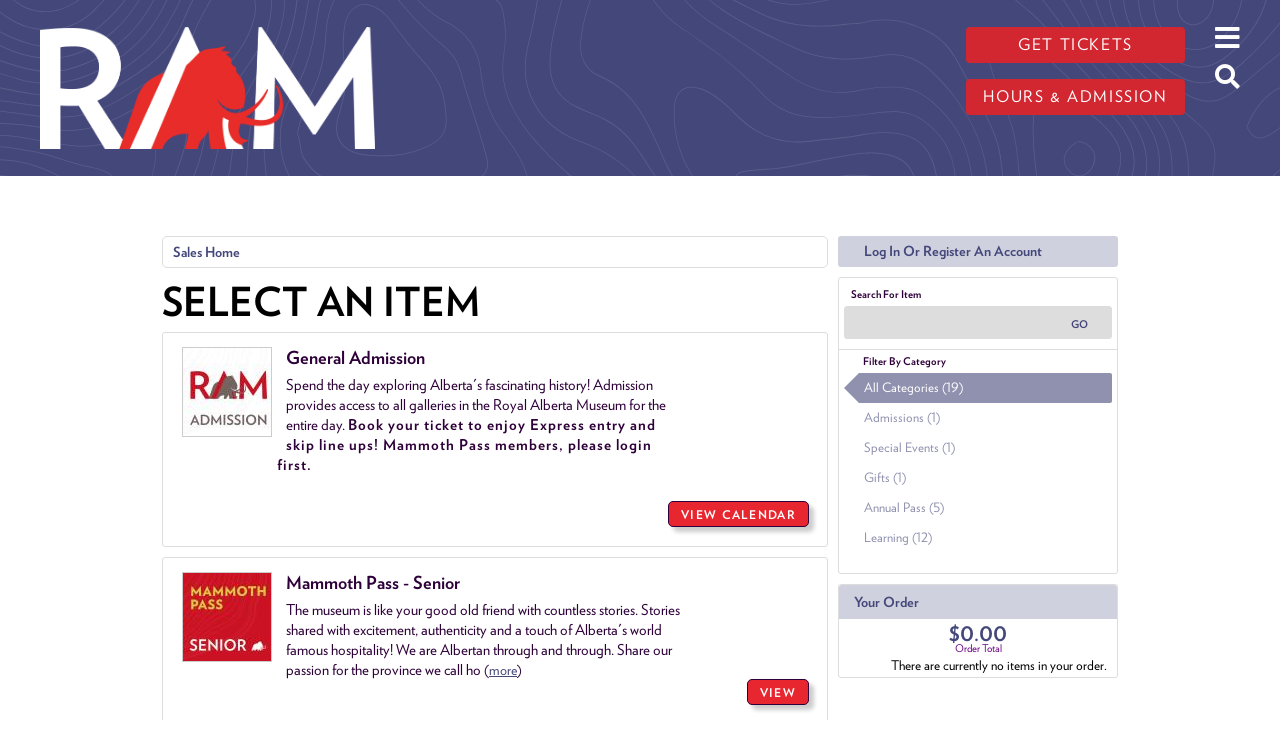

--- FILE ---
content_type: text/html; charset=utf-8
request_url: https://atms.alberta.ca/ram/Default.aspx?tagid=0&from=12%2F02%2F2023&venue=0&until=12%2F09%2F2023
body_size: 45640
content:


<!DOCTYPE html PUBLIC "-//W3C//DTD XHTML 1.0 Transitional//EN" "http://www.w3.org/TR/xhtml1/DTD/xhtml1-transitional.dtd">
<html xmlns="http://www.w3.org/1999/xhtml" lang="en">
<head id="ctl00_ctl00_PageHead"><title>
	Select An Item - Royal Alberta Museum
</title><meta name="viewport" content="width=device-width, initial-scale=1" />

<link href="client/css/Custom.css" rel="stylesheet" type="text/css" media="all" /> 
<link href="client/css/CustomPrint.css" rel="stylesheet" type="text/css" media="print" /> 

<link href="https://cdn.vantixticketing.com/atmsonline/_base/atms/css/reset.css" rel="stylesheet" type="text/css" media="all" />
<link href="https://cdn.vantixticketing.com/atmsonline/_base/atms/css/base.css" rel="stylesheet" type="text/css" media="all" />
<link href="https://cdn.vantixticketing.com/atmsonline/_base/atms/css/print.css" rel="stylesheet" type="text/css" media="print" />
<link href="https://cdn.vantixticketing.com/atmsonline/_base/atms/css/jquery-ui-1.9.2.custom.min.css" rel="stylesheet" type="text/css" media="all" />
<link href="https://cdn.vantixticketing.com/atmsonline/_base/atms/css/prettyphoto.css" rel="stylesheet" type="text/css" media="all" />

<link href="atms/css/site.css?v=v3.5.0.18" rel="stylesheet" type="text/css" media="all" />
    
  


    <meta charset="utf-8"/>
    <script async src="https://www.googletagmanager.com/gtag/js?id=G-Z1WZ20G2X8"></script>
    <script>
    window.dataLayer = window.dataLayer || [];
    function gtag() {
        dataLayer.push(arguments)
    }
    ;
    gtag("js", new Date());
    gtag("set", "developer_id.dMDhkMT", true);
    gtag("config", "G-Z1WZ20G2X8", {
        "groups": "default",
        "linker": {
            "domains": ["royalalbertamuseum.ca", "atms.alberta.ca", "web.na.bambora.com"]
        },
        "link_attribution": true,
        "url_position": "fragment",
        "page_location": location.pathname + location.search + location.hash
    });
    </script>
    <meta name="geo.placename" content="Edmonton, Alberta, Canada"/>
    <meta name="geo.position" content="53.547014,-113.488765"/>
    <meta name="geo.region" content="CA-AB"/>
    <meta name="icbm" content="53.547014,-113.488765"/>
    <meta http-equiv="content-language" content="en-CA"/>
    <meta name="robots" content="index, follow"/>
    <link rel="canonical" href="https://www.royalalbertamuseum.ca/"/>
    <link rel="shortlink" href="https://www.royalalbertamuseum.ca/"/>
    <meta name="rights" content="© 2023 Royal Alberta Museum, Government of Alberta"/>
    <meta name="rating" content="general"/>
    <meta property="og:site_name" content="Royal Alberta Museum"/>
    <meta property="og:url" content="https://www.royalalbertamuseum.ca/home"/>
    <meta property="og:title" content="Home | Royal Alberta Museum"/>
    <meta property="og:image:width" content="1200"/>
    <meta property="og:image:height" content="630"/>
    <meta property="place:location:longitude" content="-113.488765"/>
    <meta property="place:location:latitude" content="53.547014"/>
    <meta property="og:street_address" content="9810 103a Avenue NW"/>
    <meta property="og:locality" content="Edmonton"/>
    <meta property="og:region" content="Alberta"/>
    <meta property="og:postal_code" content="T5J 0G2"/>
    <meta property="og:country_name" content="Canada"/>
    <meta property="og:email" content="info.ram@gov.ab.ca"/>
    <meta property="og:phone_number" content="+1 825-468-6100"/>
    <meta property="og:locale" content="en_CA"/>
    <meta name="twitter:card" content="summary_large_image"/>
    <meta name="twitter:site" content="@royalalberta"/>
    <meta name="twitter:url" content="https://www.royalalbertamuseum.ca/home"/>
    <meta name="Generator" content="Drupal 9 (https://www.drupal.org)"/>
    <meta name="MobileOptimized" content="width"/>
    <meta name="HandheldFriendly" content="true"/>
    <meta name="viewport" content="width=device-width, initial-scale=1, shrink-to-fit=no"/>
    <meta http-equiv="x-ua-compatible" content="ie=edge"/>
    <link rel="icon" href="https://royalalbertamuseum.ca/themes/columbi/favicon.ico" type="image/vnd.microsoft.icon"/>
    <link rel="alternate" hreflang="en" href="https://www.royalalbertamuseum.ca/"/>

    <title>Home | Royal Alberta Museum</title>
    <link rel="stylesheet" type="text/css" href="https://cloud.typography.com/803694/6183032/css/fonts.css"/>
    <link rel="stylesheet" media="all" href="https://cdn.jsdelivr.net/npm/bootstrap@5.0.1/dist/css/bootstrap.min.css"/>
    <link rel="stylesheet" media="all" href="https://use.fontawesome.com/releases/v5.13.0/css/all.css"/>
    <link rel="stylesheet" media="all" href="https://royalalbertamuseum.ca/themes/columbi/css/main.css">
    <link rel="stylesheet" media="all" href="https://royalalbertamuseum.ca/themes/columbi/css/atms.css">

<script src="https://cdn.vantixticketing.com/atmsonline/_base/atms/js/jquery.min.js" integrity="sha384-o6l2EXLcx4A+q7ls2O2OP2Lb2W7iBgOsYvuuRI6G+Efbjbk6J4xbirJpHZZoHbfs" crossorigin="anonymous"></script>
<script src="https://cdn.vantixticketing.com/atmsonline/_base/atms/js/jquery-ui.min.js" integrity="sha384-5VXY3S6hj8vO89AHJezkurvMJHtD/WlAMUWLf5aDbziGg1G3uiBvUg7rcDXA2A4M" crossorigin="anonymous"></script>

<script src="https://cdn.vantixticketing.com/atmsonline/_base/atms/js/jquery.query.js" integrity="sha384-X+unwzUTJiTBw7HmsFQpD77+plNLmQSQTZdAga16R1sfIeCWNdTpmNPSV+fsMg1Q" crossorigin="anonymous"></script>
<script src="https://cdn.vantixticketing.com/atmsonline/_base/atms/js/jquery.jcarousellite.js" integrity="sha384-cLwh2jqLD7XvQjEi2RCU2Az8nhMKA64JPsUfBFwfaduPtVtjTa/mEUe+kat51nUb" crossorigin="anonymous"></script>
<script src="https://cdn.vantixticketing.com/atmsonline/_base/atms/js/jquery.numeric.js" integrity="sha384-LjH7I74zWJY38ZOykb4ey5cSCXDuHVpTdygYDRKx2RmZcpOW/lwzw11vvV1DQQu4" crossorigin="anonymous"></script>
<script src="https://cdn.vantixticketing.com/atmsonline/_base/atms/js/jquery.scrollTo-min.js" integrity="sha384-PKrAoAEqktat0uiKgKKVWG5hay8P2rOgpPGWNTB0kpluS9QXhvC6jG5hiJWCUKl+" crossorigin="anonymous"></script>

<script src="https://cdn.vantixticketing.com/atmsonline/_base/atms/js/atms.js" integrity="sha384-0wXtLq7tBAvtNqSCzliv1QbJJ4P+uwAye0g52rxiqDKtHx5ZGYWwbRKpkSBz+OZu" crossorigin="anonymous"></script>
<script src="https://cdn.vantixticketing.com/atmsonline/_base/atms/js/atms.responsive.js" integrity="sha384-eGxzEIupMlDSeaR9ip/NlTKEK7kS37JP/Epb/Xl7fG2MUb/X9EvgNYyQ6CcJTtnV" crossorigin="anonymous"></script>
<script src="https://cdn.vantixticketing.com/atmsonline/_base/atms/js/jquery.truncator.js" integrity="sha384-sUTfnj4BYkTTUCkAHKn2VGZXBdk1zsFlGX2MiC3QY2PsQHyWzB+NEhBXnM13F9H4" crossorigin="anonymous"></script>
<script src="https://cdn.vantixticketing.com/atmsonline/_base/atms/js/atms.online.js" integrity="sha384-U1LWb7to/QTvVmUSyTExl3XBfogv00pMjqyNB1HpnmJTKSpU5SIGw5A5w6d/xchd" crossorigin="anonymous"></script>
<script src="https://cdn.vantixticketing.com/atmsonline/_base/atms/js/atms.seating.js" integrity="sha384-E3k6H+Xalc/Rha2xSGk0bdiRpsbOXhRtlPg1p7PzFFSWcOqt1/NQ+5LzeNZr6uyM" crossorigin="anonymous"></script>
<script src="https://cdn.vantixticketing.com/atmsonline/_base/atms/js/jquery.prettyPhoto.min.js" integrity="sha384-CdqLKwedtHfXcHisE1Nw8nIBepn1LY1xwp0XthfCW5B53MxLw6LRXE5oqMfNS8zg" crossorigin="anonymous"></script>

</head>
<body> 


<div  class="layout-no-sidebars page-node-57 path-frontpage node--type-standalone-page">
    <a href="#main-content" class="visually-hidden-focusable">
          Skip to main content
        </a>
    <noscript>
        <img src="https://www.facebook.com/tr?id=737383224643445&amp;ev=PageView&amp;noscript=1" alt="" height="1" width="1"/>
    </noscript>
    <div data-sitewide-alert></div>
    <div class="dialog-off-canvas-main-canvas" data-off-canvas-main-canvas>
        <div id="page-wrapper">
            <div id="page">
                <header id="header" class="header" role="banner" aria-label="Site header">
                    <nav class="navbar navbar-expand-xl" id="navbar-main">
                        <div class="container">
                            <div class="col">
                                <a href="https://royalalbertamuseum.ca" title="Home" rel="home" class="navbar-brand">
                                    <img src="https://royalalbertamuseum.ca/themes/columbi/logo.png" alt="Home" class="img-fluid d-inline-block align-top"/>

                                </a>
                            </div>
                            <div id="block-hoursandcta" class="block block-block-content block-block-content87eaf3ef-1766-4af4-a2e0-305a65ba5a2e col-md-auto">

                                <div class="content">

                                    <div class="clearfix text-formatted field field--name-body field--type-text-with-summary field--label-hidden field__item">
                                        <p>
                                            <a class="btn btn-primary" href="https://atms.alberta.ca/ram/">Get tickets</a>
                                        </p>
                                        <p>
                                            <a class="btn btn-primary" href="https://royalalbertamuseum.ca/visit">Hours &amp; admission</a>
                                        </p>
                                    </div>

                                </div>
                            </div>
                            <div id="headerIcons" class="block block-block-content col-auto">
                                <div class="content">
                                    <i id="openMainMenuButton" class="fas fa-bars"></i>
                                    <a href="https://royalalbertamuseum.ca/search/node">
                                        <i id="openSearchButton" class="fas fa-search"></i>
                                    </a>
                                </div>
                            </div>
                            <nav role="navigation" aria-labelledby="block-columbi-main-menu-menu" id="block-columbi-main-menu" class="block block-menu navigation menu--main modal-backdrop">
                                <i id="closeMainMenuButton" class="far fa-times-circle"></i>

                                <h2 class="sr-only" id="block-columbi-main-menu-menu">Main navigation</h2>

                                <ul id="block-columbi-main-menu" class="clearfix nav navbar-nav">
                                    <li>
                                        <a href="https://royalalbertamuseum.ca/visit">Visit.</a>
                                    </li>
                                    <li>
                                        <a href="https://royalalbertamuseum.ca/whats-on">What's On</a>
                                    </li>
                                    <li>
                                        <a href="https://royalalbertamuseum.ca/collections" data-drupal-link-system-path="node/53">Collections.</a>
                                    </li>
                                    <li>
                                        <a href="https://royalalbertamuseum.ca/learning" data-drupal-link-system-path="node/44">Learning.</a>
                                    </li>
                                    <li>
                                        <a href="https://royalalbertamuseum.ca/blog" data-drupal-link-system-path="blog">Blog.</a>
                                    </li>
                                </ul>

                                <a href="https://ramshop.ca">
                                    <img src="https://royalalbertamuseum.ca/themes/columbi/images/shopLogo-white2.png" alt="Museum Shop">
                                </a>
                            </nav>

                        </div>
                    </nav>
                </header>
                <div id="main-wrapper" class="layout-main-wrapper clearfix">
                    <section class="container region region-section-title">
                        <div data-drupal-messages-fallback class="hidden"></div>

                    </section>

                    <div id="main" class="container">

                        <div class="row row-offcanvas row-offcanvas-left clearfix">
                            <main class="main-content col" id="content" role="main">
                                <section class="section">
                                    <a id="main-content" tabindex="-1"></a>
                                    <div id="block-columbi-content" class="block block-system block-system-main-block">

                                        <div class="content">

                                <!-- ATMS CONTENT BEGIN HERE -->

<div id="ATMSContainer" class="">

    
  <div id="MobileTranslateContainer" class="ClientMobileContent" style="margin-bottom: 10px; text-align:right;"></div>
  <div class="minimizedPalettes">
    <nav class="navigation">
      <div class="nav-items">
        <a href="/ram/Default.aspx">
          <span class="nav-item">
            <i class="nav-icon icon-home">&nbsp;</i>
            <span class="nav-label">Home</span>
          </span>
        </a>
        <a href="/ram/OrderSummary.aspx">
          <span class="nav-item">
            <span id="div_minimizedShoppingCartTotal"></span>
            <span id="div_minimizedShoppingCartTimer"></span>
            <i class="nav-icon icon-cart">&nbsp;</i>
            <span class="nav-label">Cart</span>
          </span>
        </a>

        <div id="nav-search">
          <div class="nav-item">
            <i class="nav-icon icon-search">&nbsp;</i>
            <div class="nav-label">Search</div>
          </div>
        </div>

      
        <a href="/ram/SignIn.aspx?ReturnUrl=http%3a%2f%2fatms.alberta.ca%2fram%2fDefault.aspx%3ftagid%3d0%26from%3d12%252F02%252F2023%26venue%3d0%26until%3d12%252F09%252F2023">
          <span class="nav-item">
            <i class="nav-icon icon-user">&nbsp;</i>
            <span class="nav-label">Sign In</span>
          </span>
        </a>
      

      </div>
    </nav>
  </div>
  
  <div class="ClientMobileContent">
    <div class="search-container">
      <form action="/ram/Default.aspx" class="search-form" method="get">
        <input name="q" type="text" placeholder="search" value="" />
      </form>
    </div>
	</div>

	
  <div id="RightSide" class="twocolumn">     
    <form method="get">
      
    <div id="Account">
        <a id="login-register" href="/ram/SignIn.aspx?ReturnUrl=http%3a%2f%2fatms.alberta.ca%2fram%2fDefault.aspx%3ftagid%3d0%26from%3d12%252F02%252F2023%26venue%3d0%26until%3d12%252F09%252F2023" title="Log in to an existing account, look up your membership, or register a new account.">
          <strong>
            <span>Log In Or Register An Account</span>
          </strong>
        </a>
    </div>

      
  <div id="Filters">
	  <h3>Search For Item</h3>
      

<div id="RightSearchBar">
    <input type="text"  id="q" name="q" value=""  />
    <input type="submit" value="Go" id="Go" />
</div>
      
  <div class="filter">
    <h3>Filter By Category</h3>
    <input type="hidden" id="tagid" name="tagid" value="0" />    
    <ul>
      
        <li class="selected">
          <a href="http://atms.alberta.ca/ram/Default.aspx?tagid=0&from=12%2f02%2f2023&venue=0&until=12%2f09%2f2023">
            All Categories (19)
          </a>
        </li>
      
        <li class="">
          <a href="http://atms.alberta.ca/ram/Default.aspx?tagid=1&from=12%2f02%2f2023&venue=0&until=12%2f09%2f2023">
            Admissions (1)
          </a>
        </li>
      
        <li class="">
          <a href="http://atms.alberta.ca/ram/Default.aspx?tagid=22&from=12%2f02%2f2023&venue=0&until=12%2f09%2f2023">
            Special Events (1)
          </a>
        </li>
      
        <li class="">
          <a href="http://atms.alberta.ca/ram/Default.aspx?tagid=21&from=12%2f02%2f2023&venue=0&until=12%2f09%2f2023">
            Gifts (1)
          </a>
        </li>
      
        <li class="">
          <a href="http://atms.alberta.ca/ram/Default.aspx?tagid=3&from=12%2f02%2f2023&venue=0&until=12%2f09%2f2023">
            Annual Pass (5)
          </a>
        </li>
      
        <li class="">
          <a href="http://atms.alberta.ca/ram/Default.aspx?tagid=2&from=12%2f02%2f2023&venue=0&until=12%2f09%2f2023">
            Learning (12)
          </a>
        </li>
      
    </ul>
  </div>

      
  <div class="filter" id="DateFilter">
    <h3>Filter By Date</h3>
    <ul>
      
        <li class="">
          <a href="http://atms.alberta.ca/ram/Default.aspx?tagid=0&from=01%2f09%2f2026&venue=0">All Dates (19)</a>
        </li>
      
        <li class="selected">
          <a href="http://atms.alberta.ca/ram/Default.aspx?tagid=0&from=01%2f09%2f2026&venue=0&until=01%2f09%2f2026">Today (10)</a>
        </li>
      
        <li class="">
          <a href="http://atms.alberta.ca/ram/Default.aspx?tagid=0&from=01%2f10%2f2026&venue=0&until=01%2f10%2f2026">Tomorrow (10)</a>
        </li>
      
        <li class="">
          <a href="http://atms.alberta.ca/ram/Default.aspx?tagid=0&from=01%2f11%2f2026&venue=0&until=01%2f11%2f2026">Sunday Jan 11, 2026 (10)</a>
        </li>
      
        <li class="">
          <a href="http://atms.alberta.ca/ram/Default.aspx?tagid=0&from=01%2f12%2f2026&venue=0&until=01%2f12%2f2026">Monday Jan 12, 2026 (9)</a>
        </li>
      
        <li class="">
          <a href="http://atms.alberta.ca/ram/Default.aspx?tagid=0&from=01%2f13%2f2026&venue=0&until=01%2f13%2f2026">Tuesday Jan 13, 2026 (9)</a>
        </li>
      
        <li class="">
          <a href="http://atms.alberta.ca/ram/Default.aspx?tagid=0&from=01%2f09%2f2026&venue=0&until=01%2f16%2f2026">Next 7 Days (10)</a>
        </li>
      
        <li class="">
          <a href="http://atms.alberta.ca/ram/Default.aspx?tagid=0&from=01%2f09%2f2026&venue=0&until=02%2f08%2f2026">Next 30 Days (19)</a>
        </li>
      
      
      <li class="">
        <div id="DateSelect">
            Range:
            <input type="text" id="dateFilterFrom" name="from" value="01/09/2026" /> 
            To 
            <input type="text" id="dateFilterUntil" name="until" value="01/09/2026" />
        </div>
      </li>
    </ul>
  </div>

      
<script type="text/javascript">
  $(document).ready(function() {

    

  });
</script>
  </div>

      

<div id="Cart">
  <h2>Your Order</h2>
  <p class="Amount">
    $0.00
  </p>
  <p class="AmountText">
    Order Total
  </p>
  
    <p class="details">
      There are currently no items in your order.
    </p>
  
</div>

      
  


    </form>
  </div>

  
  <div id="LeftSide">
	  
    
  <div id="BreadCrumbs">
    <ol>
      
          <li class="Here C0">
            Sales Home
          </li>
      
    </ol>
  </div>

    
    
    <h1>Select An Item</h1>
    
    

<div class="homepage-filters ClientMobileContent">
  
  <div class="filters">
    
    
      <select name="tagFilter" class="navigation-dropdown">
        
          <option value="http://atms.alberta.ca/ram/Default.aspx?tagid=0&from=12%2f02%2f2023&venue=0&until=12%2f09%2f2023" selected>
            All Categories (19)
          </option>
        
          <option value="http://atms.alberta.ca/ram/Default.aspx?tagid=1&from=12%2f02%2f2023&venue=0&until=12%2f09%2f2023" >
            Admissions (1)
          </option>
        
          <option value="http://atms.alberta.ca/ram/Default.aspx?tagid=22&from=12%2f02%2f2023&venue=0&until=12%2f09%2f2023" >
            Special Events (1)
          </option>
        
          <option value="http://atms.alberta.ca/ram/Default.aspx?tagid=21&from=12%2f02%2f2023&venue=0&until=12%2f09%2f2023" >
            Gifts (1)
          </option>
        
          <option value="http://atms.alberta.ca/ram/Default.aspx?tagid=3&from=12%2f02%2f2023&venue=0&until=12%2f09%2f2023" >
            Annual Pass (5)
          </option>
        
          <option value="http://atms.alberta.ca/ram/Default.aspx?tagid=2&from=12%2f02%2f2023&venue=0&until=12%2f09%2f2023" >
            Learning (12)
          </option>
        
      </select>
    

    <select id="dateFilter" name="dateFilter" class="navigation-dropdown">
      
        <option value="http://atms.alberta.ca/ram/Default.aspx?tagid=0&from=01%2f09%2f2026&venue=0" >
          All Dates (19)
        </option>
      
        <option value="http://atms.alberta.ca/ram/Default.aspx?tagid=0&from=01%2f09%2f2026&venue=0&until=01%2f09%2f2026" selected>
          Today (10)
        </option>
      
        <option value="http://atms.alberta.ca/ram/Default.aspx?tagid=0&from=01%2f10%2f2026&venue=0&until=01%2f10%2f2026" >
          Tomorrow (10)
        </option>
      
        <option value="http://atms.alberta.ca/ram/Default.aspx?tagid=0&from=01%2f11%2f2026&venue=0&until=01%2f11%2f2026" >
          Sunday Jan 11, 2026 (10)
        </option>
      
        <option value="http://atms.alberta.ca/ram/Default.aspx?tagid=0&from=01%2f12%2f2026&venue=0&until=01%2f12%2f2026" >
          Monday Jan 12, 2026 (9)
        </option>
      
        <option value="http://atms.alberta.ca/ram/Default.aspx?tagid=0&from=01%2f13%2f2026&venue=0&until=01%2f13%2f2026" >
          Tuesday Jan 13, 2026 (9)
        </option>
      
        <option value="http://atms.alberta.ca/ram/Default.aspx?tagid=0&from=01%2f09%2f2026&venue=0&until=01%2f16%2f2026" >
          Next 7 Days (10)
        </option>
      
        <option value="http://atms.alberta.ca/ram/Default.aspx?tagid=0&from=01%2f09%2f2026&venue=0&until=02%2f08%2f2026" >
          Next 30 Days (19)
        </option>
      
    </select>

    

  </div>

</div>

    <div id="ctl00_ctl00_MainContentPlaceHolder_MainContentPlaceHolder_CustomGreeting">
    </div>
    
<div class="tag-details">
    
</div>
    
    
        
  <div class="EventListing">
    <div class="Image">
      <img src="/ram/image.axd?item=12&w=90&h=90" alt="" />
    </div>
    <div class="Venue">
      
    </div>
    
    <h2>General Admission</h2>
    <div class="ItemDetails Truncate">
      <p>  <span style="font-family:Calibri">Spend the day exploring Alberta's fascinating  history! Admission provides access to all galleries in the Royal Alberta Museum  for the entire day. <b><span style="color:maroon">Book your ticket to enjoy Express  entry and skip line ups! <span style="font-family:Calibri"><span style="font-family:Calibri"><b><span style="color:maroon"><b><span style="color:maroon;"><span style="font-family:Calibri;">Mammoth  Pass members, please login first.</span></span></b></span></b></span></span></span></b></span></p><p>  &nbsp;</p> 
    </div>
    <div class="ButtonArea">
      <a href="/ram/DateSelection.aspx?item=12" class="PrimaryAction" >View Calendar</a>
    </div>
    <div style="clear:both;"></div>
  </div>

  <div class="EventListing">
    <div class="Image">
      <img src="/ram/image.axd?item=17&w=90&h=90" alt="" />
    </div>
    <div class="Venue">
      
    </div>
    
    <h2>Mammoth Pass - Senior</h2>
    <div class="ItemDetails Truncate">
      <p>  <span style="font-family:Calibri">The museum is like your good old friend with countless  stories. Stories shared with excitement, authenticity and a touch of Alberta's world  famous hospitality! We are Albertan through and through. Share our passion for the  province we call home.</span></p><p>  <span style="font-family:Calibri"><i><span style="color:#2e0039;">With your Senior  Mammoth Pass you get ONE YEAR of EXPRESS ENTRY admission to the Royal Alberta Museum,  plus discounts at our Shop and Caf&eacute;, for ONLY $30!</span></i><span style="color:#2e0039;">&nbsp;</span></span></p><p>  &nbsp;</p> 
    </div>
    <div class="ButtonArea">
      <a href="/ram/Selection.aspx?item=17" class="PrimaryAction" >Purchase</a>
    </div>
    <div style="clear:both;"></div>
  </div>

  <div class="EventListing">
    <div class="Image">
      <img src="/ram/image.axd?item=16&w=90&h=90" alt="" />
    </div>
    <div class="Venue">
      
    </div>
    
    <h2>Mammoth Pass - Adult</h2>
    <div class="ItemDetails Truncate">
      <p>  <span style="font-family:Calibri">From space rocks, live bugs and an ancient mammoth,  to wildlife dioramas and personal accounts from people who have shaped our province.  Ah-ha moments await around every corner, along with endless opportunities to spark  imagination and feed your curiosity.</span></p><p>  <i><span style="color:#2e0039;"><span style="font-family:Calibri">Your Adult Mammoth  Passes is good for ONE YEAR of EXPRESS ENTRY admission to the Royal Alberta Museum,  plus discounts at our Shop and Caf&eacute; for ONLY $35!</span></span></i></p> 
    </div>
    <div class="ButtonArea">
      <a href="/ram/Selection.aspx?item=16" class="PrimaryAction" >Purchase</a>
    </div>
    <div style="clear:both;"></div>
  </div>

  <div class="EventListing">
    <div class="Image">
      <img src="/ram/image.axd?item=18&w=90&h=90" alt="" />
    </div>
    <div class="Venue">
      
    </div>
    
    <h2>Mammoth Pass - Youth (7-17 years)</h2>
    <div class="ItemDetails Truncate">
      <p>  <span style="font-family:Calibri"><span data-contrast="none" xml:lang="EN-CA" lang="EN-CA" class="TextRun SCXW71747946 BCX0" style="margin: 0px; padding: 0px; user-select: text; -webkit-user-drag: none; -webkit-tap-highlight-color: transparent; font-variant-ligatures: none !important; font-style: normal; font-variant-caps: normal; font-weight: 400; letter-spacing: normal; orphans: 2; text-align: left; text-indent: 0px; text-transform: none; white-space: normal; widows: 2; word-spacing: 0px; -webkit-text-stroke-width: 0px; background-color: rgb(255, 255, 255); text-decoration-style: initial; text-decoration-color: initial; color: rgb(0, 112, 192); font-size: 12pt; line-height: 19px; font-family: Calibri, Calibri_EmbeddedFont, Calibri_MSFontService, sans-serif;"><span style="color:black"><span style="color:black"><span style="font-family:Calibri"><span class="NormalTextRun SCXW71747946 BCX0" style="margin:0px;padding:0px;">Millions  of years of history and thousands of objects</span><span class="NormalTextRun SCXW71747946 BCX0" style="margin:0px;padding:0px;">  in an iconic place. From the everyday to the unexpected - feed your curiosity with  stories you won't find anywhare else</span></span></span></span></span></span></p><p>  <i><span style="color:#2e0039;"><span style="font-family:Calibri">Your Youth Mammoth  Pass provides ONE YEAR of EXPRESS ENTRY admission to the Royal Alberta Museum, plus  discounts at our Shop and Caf&eacute;, for ONLY $20!</span> </span></i></p> 
    </div>
    <div class="ButtonArea">
      <a href="/ram/Selection.aspx?item=18" class="PrimaryAction" >Purchase</a>
    </div>
    <div style="clear:both;"></div>
  </div>

  <div class="EventListing">
    <div class="Image">
      <img src="/ram/image.axd?item=20&w=90&h=90" alt="" />
    </div>
    <div class="Venue">
      
    </div>
    
    <h2>Mammoth Pass - Family (2 adults + up to 6 children)</h2>
    <div class="ItemDetails Truncate">
      <p>  <span style="font-family:Calibri"><span style="font-size:11.0pt;line-height:107%;font-family:"><span data-contrast="none" xml:lang="EN-CA" lang="EN-CA" class="TextRun SCXW221830395 BCX0" style="margin: 0px; padding: 0px; user-select: text; -webkit-user-drag: none; -webkit-tap-highlight-color: transparent; font-variant-ligatures: none !important; font-style: normal; font-variant-caps: normal; font-weight: 400; letter-spacing: normal; orphans: 2; text-align: left; text-indent: 0px; text-transform: none; white-space: normal; widows: 2; word-spacing: 0px; -webkit-text-stroke-width: 0px; background-color: rgb(255, 255, 255); text-decoration-style: initial; text-decoration-color: initial; color: rgb(0, 112, 192); font-size: 12pt; line-height: 19px; font-family: Calibri, Calibri_EmbeddedFont, Calibri_MSFontService, sans-serif;"><span style="color:black"><span style="color:black"><span style="font-family:Calibri;"><span class="NormalTextRun SCXW221830395 BCX0" data-ccp-parastyle="Normal (Web)" style="margin:0px;padding:0px;">Come  to the go<span class="msoIns">-</span>to place for Alberta history. We have many  answers, but we raise just as many questions. We are a great destination, but really,  we are a starting point for your whole family to explore and discover together.</span></span></span></span></span></span></span></p><p>  <i><span style="color:#2e0039;"><span style="font-family:Calibri">Your Family Mammoth  Pass provides ONE YEAR of EXPRESS ENTRY admission to the Royal Alberta Museum for  up to 8 PEOPLE, plus discounts at our Shop and Caf&eacute;, for ONLY $70!</span></span></i></p> 
    </div>
    <div class="ButtonArea">
      <a href="/ram/Selection.aspx?item=20" class="PrimaryAction" >Purchase</a>
    </div>
    <div style="clear:both;"></div>
  </div>

  <div class="EventListing">
    <div class="Image">
      <img src="/ram/image.axd?item=203&w=90&h=90" alt="" />
    </div>
    <div class="Venue">
      
    </div>
    
    <h2>Gift a Mammoth Pass</h2>
    <div class="ItemDetails Truncate">
      <p>  <span style="font-family:Calibri"><b><span lang="EN-US">Give a Gift of Historic  Proportions!</span></b></span></p><p>  <span lang="EN-US" style="color:#2e0039;"><span style="font-family:Calibri">Gift  a Mammoth Pass and share the fun with your friends and family!&nbsp;A Mammoth Pass  includes one year of express entry admission and discounts at our Shop and Caf&eacute;.</span></span></p> 
    </div>
    <div class="ButtonArea">
      <a href="/ram/Selection.aspx?item=203" class="PrimaryAction" >Purchase</a>
    </div>
    <div style="clear:both;"></div>
  </div>

  <div class="EventListing">
    <div class="Image">
      <img src="/ram/image.axd?item=502&w=90&h=90" alt="" />
    </div>
    <div class="Venue">
      
    </div>
    
    <h2>'Identity Stories' RAM-Guided Field Trip</h2>
    <div class="ItemDetails Truncate">
      <p>  <span style="font-size:11.0pt;line-height:107%;font-family:">How do traditions, abilities, or ways of life shape a person's identity?  In this two-part program, students will explore the theme of identity and discover  the value of learning from museum objects. </span></p><p>  &nbsp;</p> 
    </div>
    <div class="ButtonArea">
      <a href="/ram/Selection.aspx?item=502" class="PrimaryAction" >Purchase</a>
    </div>
    <div style="clear:both;"></div>
  </div>

  <div class="EventListing">
    <div class="Image">
      <img src="/ram/image.axd?item=503&w=90&h=90" alt="" />
    </div>
    <div class="Venue">
      
    </div>
    
    <h2>'Natural Survivors' RAM-Guided Field Trip</h2>
    <div class="ItemDetails Truncate">
      <p>  <span style="font-size:11.0pt;line-height:107%;font-family:">Why do beavers have flat tails, why are moose so tall, and why do geese  migrate in the spring and fall? How are animals in Alberta able to survive in the  unique environments they call home? </span></p><p>  &nbsp;</p><p>  &nbsp;</p><p>  &nbsp;</p><p>  &nbsp;</p> 
    </div>
    <div class="ButtonArea">
      <a href="/ram/Selection.aspx?item=503" class="PrimaryAction" >Purchase</a>
    </div>
    <div style="clear:both;"></div>
  </div>

  <div class="EventListing">
    <div class="Image">
      <img src="/ram/image.axd?item=504&w=90&h=90" alt="" />
    </div>
    <div class="Venue">
      
    </div>
    
    <h2>'Changing Landscapes: Ice & Stone' RAM-Guided Field Trip</h2>
    <div class="ItemDetails Truncate">
      <p>  <span class="normaltextrun"><span lang="EN-US" style="mso-bidi-font-family:Calibri;mso-bidi-theme-font:minor-latin;color:#202020;mso-ansi-language:EN-US">What  did this land look like a thousand, ten thousand, or even one million years ago?  Alberta boasts many unique landscapes and features. Mountains, rivers, and valleys  have formed slowly over time, but have you ever wondered how they came to be?</span></span></p><p>  &nbsp;</p><p>  &nbsp;</p> 
    </div>
    <div class="ButtonArea">
      <a href="/ram/Selection.aspx?item=504" class="PrimaryAction" >Purchase</a>
    </div>
    <div style="clear:both;"></div>
  </div>

  <div class="EventListing">
    <div class="Image">
      <img src="/ram/image.axd?item=505&w=90&h=90" alt="" />
    </div>
    <div class="Venue">
      
    </div>
    
    <h2>'Sustainable Societies: A Resource Game' RAM-Guided Field Trip</h2>
    <div class="ItemDetails Truncate">
      <p>  <span style="font-size:11.0pt;line-height:107%;font-family:">How do communities grow? How does the land sustain us? Through an interactive  tour in the Human History Hall, students will explore historical examples of how  various communities have used, and sometimes misused, the natural resources available  to them.</span></p><p>  &nbsp;</p> 
    </div>
    <div class="ButtonArea">
      <a href="/ram/Selection.aspx?item=505" class="PrimaryAction" >Purchase</a>
    </div>
    <div style="clear:both;"></div>
  </div>


<script type="text/javascript">
  $('.Truncate').truncate({ max_length: 250 });

  dataLayer.push({ ecommerce: null });
  dataLayer.push({
    event: "view_item_list",
    ecommerce: {
      items: [{"index":0,"item_id":12,"item_name":"General Admission","item_category":"General Admission"},{"index":1,"item_id":17,"item_name":"Mammoth Pass - Senior","item_category":"Membership"},{"index":2,"item_id":16,"item_name":"Mammoth Pass - Adult","item_category":"Membership"},{"index":3,"item_id":18,"item_name":"Mammoth Pass - Youth (7-17 years)","item_category":"Membership"},{"index":4,"item_id":20,"item_name":"Mammoth Pass - Family (2 adults + up to 6 children)","item_category":"Membership"},{"index":5,"item_id":203,"item_name":"Gift a Mammoth Pass","item_category":"Merchandise"},{"index":6,"item_id":502,"item_name":"\u0027Identity Stories\u0027 RAM-Guided Field Trip","item_category":"Combination"},{"index":7,"item_id":503,"item_name":"\u0027Natural Survivors\u0027 RAM-Guided Field Trip","item_category":"Combination"},{"index":8,"item_id":504,"item_name":"\u0027Changing Landscapes: Ice \u0026 Stone\u0027 RAM-Guided Field Trip","item_category":"Combination"},{"index":9,"item_id":505,"item_name":"\u0027Sustainable Societies: A Resource Game\u0027 RAM-Guided Field Trip","item_category":"Combination"}]
    }
  });

</script>
        
        
	</div>



    

    <div style="clear:both"></div>
    
    <div id="vantixFooter">
        Online Sales powered by <a href="https://vantix.com/" target="_blank">Vantix Ticketing</a>
        <!-- v3.5.0.18 -->
    </div>
    
</div>



   
<!-- ATMS CONTENT END HERE -->
                                       </div>
                                    </div>
                                </section>
                            </main>
                        </div>
                    </div>
                </div>
                <footer class="site-footer">
                    <div class="container">
                        <div class="site-footer__top row">
                            <section class="col-lg-3 col-md col-6 region-footer-first">
                                <nav role="navigation" aria-labelledby="block-columbi-footer-menu" id="block-columbi-footer" class="block block-menu navigation menu--footer">

                                    <h2 class="visually-hidden" id="block-columbi-footer-menu">Footer menu</h2>

                                    <ul class="clearfix nav navbar-nav">
                                        <li class="nav-item">
                                            <a href="https://royalalbertamuseum.ca/about" class="nav-link nav-link--about" data-drupal-link-system-path="node/64">About</a>
                                        </li>
                                        <li class="nav-item">
                                            <a href="https://royalalbertamuseum.ca/collections" class="nav-link nav-link--collections" data-drupal-link-system-path="node/53">Collections</a>
                                        </li>
                                        <li class="nav-item">
                                            <a href="https://royalalbertamuseum.ca/learning" class="nav-link nav-link--learning" data-drupal-link-system-path="node/44">Learning</a>
                                        </li>
                                        <li class="nav-item">
                                            <a href="https://royalalbertamuseum.ca/about/media-room" class="nav-link nav-link--about-media-room" data-drupal-link-system-path="node/70">Media Room</a>
                                        </li>
                                        <li class="nav-item">
                                            <a href="https://frams.ca" class="nav-link nav-link-https--framsca">FRAMS</a>
                                        </li>
                                    </ul>

                                </nav>

                            </section>

                            <section class="col-md-auto col-6 region-footer-second d-flex justify-content-left">
                                <div id="block-addressandcontact" class="block block-block-content block-block-content65e1ff05-d134-4854-8f17-cef40b975406">

                                    <div class="content">

                                        <div class="clearfix text-formatted field field--name-body field--type-text-with-summary field--label-hidden field__item">
                                            <p>
                                                <a href="https://goo.gl/maps/b6DHTE9kQR62">Royal Alberta Museum</a>
                                                <br/>
                                                <a href="https://goo.gl/maps/b6DHTE9kQR62">9810 103a Avenue NW</a>
                                                <br/>
                                                <a href="https://goo.gl/maps/b6DHTE9kQR62">Edmonton, Alberta, Canada</a>
                                                <br/>
                                                <a href="https://goo.gl/maps/b6DHTE9kQR62">T5J 0G2</a>
                                            </p>
                                            <p>
                                                <a href="mailto:ACSW.InfoRAM@gov.ab.ca">Email</a>
                                                <br/>
                                                <a href="tel:8254686000">825-468-6000</a>
                                            </p>
                                        </div>

                                    </div>
                                </div>

                            </section>

                            <section class="col-md-auto offset-md-2 col-sm-6 col-12 region-footer-third d-flex justify-content-lg-center justify-content-sm-start justify-content-center">
                                <div id="block-socialmediaandnewsletter" class="block block-block-content block-block-contentd6643728-4b13-4527-a91f-c0b74bc35db9">

                                    <div class="content">

                                        <div class="clearfix text-formatted field field--name-body field--type-text-with-summary field--label-hidden field__item">
                                            <p>
                                                <a class="btn btn-primary" href="https://royalalbertamuseum.ca/newsletter">Stay Connected</a>
                                            </p>

                                            <p>
                                                <a href="//www.facebook.com/RoyalAlbertamuseum" target="_blank">
                                                    <img src="https://royalalbertamuseum.ca/themes/columbi/images/sm-facebook-black.png"/>
                                                </a>
                                                <a href="//www.youtube.com/user/royalalbertamuseum" target="_blank">
                                                    <img src="https://royalalbertamuseum.ca/themes/columbi/images/sm-youtube-black.png"/>
                                                </a>
                                                <a href="//twitter.com/RoyalAlberta" target="_blank">
                                                    <img src="https://royalalbertamuseum.ca/themes/columbi/images/sm-twitter-black.png"/>
                                                </a>
                                                <a href="//instagram.com/royal_alberta_museum/" target="_blank">
                                                    <img src="https://royalalbertamuseum.ca/themes/columbi/images/sm-instagram-black.png"/>
                                                </a>
                                            </p>
                                        </div>

                                    </div>
                                </div>

                            </section>

                            <section class="col-md col-sm-6 region-footer-fourth d-flex justify-content-md-end justify-content-sm-start">
                                <div id="block-goaramlogolockup" class="block block-block-content block-block-contente2be9274-f817-4ea1-bc6f-e961893f06ef">

                                    <div class="content">

                                        <div class="clearfix text-formatted field field--name-body field--type-text-with-summary field--label-hidden field__item">
                                            <a href="https://www.alberta.ca/historic-sites-museums.aspx" target="_blank">
                                                <img src="https://royalalbertamuseum.ca/themes/columbi/images/ram-goa.png"/>
                                            </a>
                                        </div>

                                    </div>
                                </div>

                            </section>

                        </div>
                        <div class="site-footer__bottom">
                            <section class="col-12 region region-footer-fifth">
                                <div id="block-disclaimerandcopyright" class="block block-block-content block-block-contente5216472-b999-44ad-b7b4-58f4ca3621a1">

                                    <div class="content">

                                        <div class="clearfix text-formatted field field--name-body field--type-text-with-summary field--label-hidden field__item">
                                            <p class="smaller">
                                                <em>We acknowledge that the museum sits on Treaty 6 territory, a traditional meeting grounds, gathering place, and travelling route of the Cree, Saulteaux (So-toe), Blackfoot, M&eacute;tis, Dene (De-nay) and Nakota Sioux (Sue). We acknowledge all the many First Nations, M&eacute;tis, and Inuit whose footsteps have marked these lands for centuries. We honour the many generations of First Nations, Metis, and Inuit peoples who continue to call this land home, and whose strength and resiliency remain evident in the expression of diverse cultures, languages and traditions. The Royal Alberta Museum expresses gratitude and respect for the land we use. We commit to advancing reconciliation, partnering with Indigenous peoples in our work, and creating culturally safe environments.</em>
                                            </p>
                                            <p>
                                                The user agrees to the terms &amp; conditions set out in the 
                                                <a href="https://www.alberta.ca/disclaimer.aspx">disclaimer and copyright</a>
                                                , and accepts the 
                                                <a href="https://www.alberta.ca/privacystatement.aspx">privacy statement</a>
                                                .
                                            </p>
                                        </div>

                                    </div>
                                </div>

                            </section>

                        </div>
                    </div>
                </footer>
            </div>
        </div>

    </div>

    <script src="https://cdn.jsdelivr.net/npm/@popperjs/core@2.9.2/dist/umd/popper.min.js"></script>
    <script src="https://cdn.jsdelivr.net/npm/bootstrap@5.0.1/dist/js/bootstrap.min.js"></script>
    <script src="https://royalalbertamuseum.ca/themes/columbi/js/atms.js"></script>
</div>

</body>
</html>